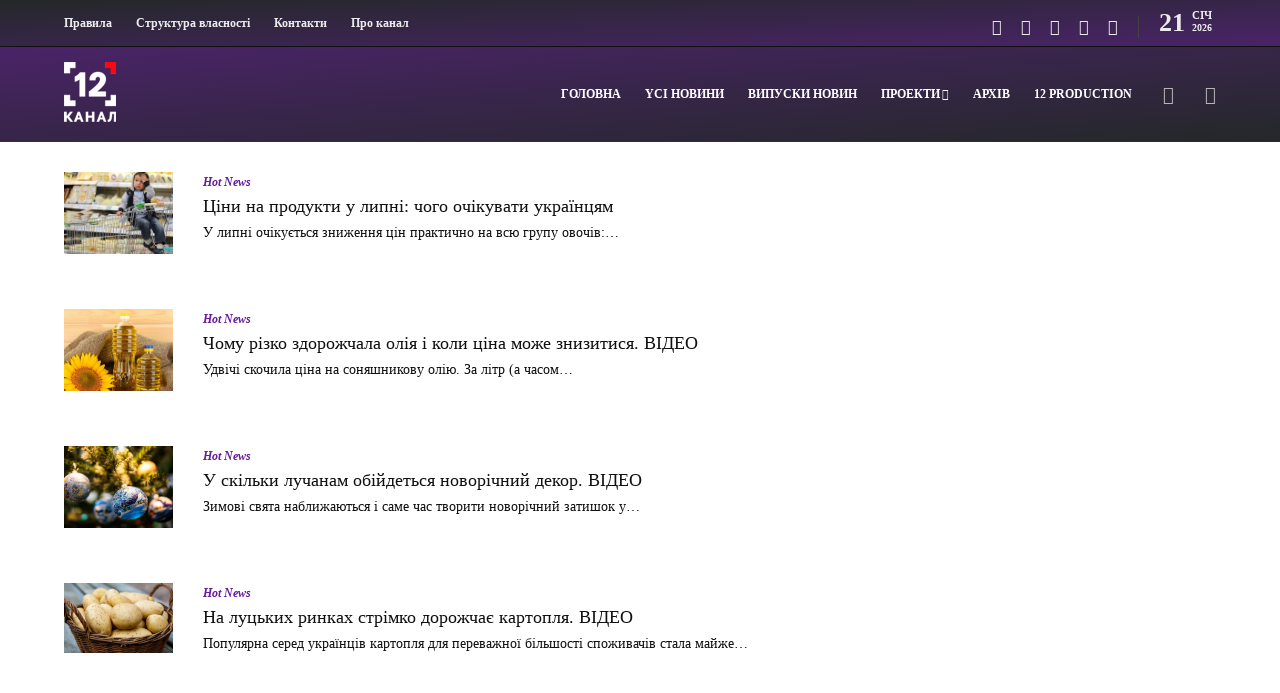

--- FILE ---
content_type: text/html; charset=UTF-8
request_url: https://12kanal.com/tag/tsiny/
body_size: 16332
content:
<!DOCTYPE html>
<html dir="ltr" lang="uk" prefix="og: https://ogp.me/ns#">
<head>
    <link rel="apple-touch-icon" sizes="180x180" href="/apple-touch-icon.png">
    <link rel="icon" type="image/png" sizes="32x32" href="/favicon-32x32.png">
    <link rel="icon" type="image/png" sizes="16x16" href="/favicon-16x16.png">
    <link rel="manifest" href="/site.webmanifest">
    <link rel="mask-icon" href="/safari-pinned-tab.svg" color="#5bbad5">
    <meta name="msapplication-TileColor" content="#da532c">
    <meta name="theme-color" content="#ffffff">
    <!-- Global site tag (gtag.js) - Google Analytics -->
    <script async src="https://www.googletagmanager.com/gtag/js?id=UA-105726589-1" type="885139774b9027a441d25962-text/javascript"></script>
    <script type="885139774b9027a441d25962-text/javascript">
      window.dataLayer = window.dataLayer || [];
      function gtag(){dataLayer.push(arguments);}
      gtag('js', new Date());
    
      gtag('config', 'UA-105726589-1');
    </script>
    
	<meta charset="UTF-8">
			<meta name="viewport" content="width=device-width, initial-scale=1">
		<title>ціни - 12 канал</title>
	<style>img:is([sizes="auto" i], [sizes^="auto," i]) { contain-intrinsic-size: 3000px 1500px }</style>
	
		<!-- All in One SEO 4.8.4.1 - aioseo.com -->
	<meta name="robots" content="max-image-preview:large" />
	<link rel="canonical" href="https://12kanal.com/tag/tsiny/" />
	<link rel="next" href="https://12kanal.com/tag/tsiny/page/2/" />
	<meta name="generator" content="All in One SEO (AIOSEO) 4.8.4.1" />
		<script type="application/ld+json" class="aioseo-schema">
			{"@context":"https:\/\/schema.org","@graph":[{"@type":"BreadcrumbList","@id":"https:\/\/12kanal.com\/tag\/tsiny\/#breadcrumblist","itemListElement":[{"@type":"ListItem","@id":"https:\/\/12kanal.com#listItem","position":1,"name":"Home","item":"https:\/\/12kanal.com","nextItem":{"@type":"ListItem","@id":"https:\/\/12kanal.com\/tag\/tsiny\/#listItem","name":"\u0446\u0456\u043d\u0438"}},{"@type":"ListItem","@id":"https:\/\/12kanal.com\/tag\/tsiny\/#listItem","position":2,"name":"\u0446\u0456\u043d\u0438","previousItem":{"@type":"ListItem","@id":"https:\/\/12kanal.com#listItem","name":"Home"}}]},{"@type":"CollectionPage","@id":"https:\/\/12kanal.com\/tag\/tsiny\/#collectionpage","url":"https:\/\/12kanal.com\/tag\/tsiny\/","name":"\u0446\u0456\u043d\u0438 - 12 \u043a\u0430\u043d\u0430\u043b","inLanguage":"uk","isPartOf":{"@id":"https:\/\/12kanal.com\/#website"},"breadcrumb":{"@id":"https:\/\/12kanal.com\/tag\/tsiny\/#breadcrumblist"}},{"@type":"Organization","@id":"https:\/\/12kanal.com\/#organization","name":"12 \u043a\u0430\u043d\u0430\u043b","description":"12 \u043a\u0430\u043d\u0430\u043b - \u043d\u0435\u0437\u0430\u043b\u0435\u0436\u043d\u0435 \u0432\u0438\u0434\u0430\u043d\u043d\u044f \u043d\u0435\u0443\u043f\u0435\u0440\u0435\u0434\u0436\u0435\u043d\u0438\u0445 \u043d\u043e\u0432\u0438\u043d. \u0416\u0438\u0432\u0438 \u0432 \u0441\u0442\u0438\u043b\u0456 12!","url":"https:\/\/12kanal.com\/"},{"@type":"WebSite","@id":"https:\/\/12kanal.com\/#website","url":"https:\/\/12kanal.com\/","name":"12 \u043a\u0430\u043d\u0430\u043b","description":"12 \u043a\u0430\u043d\u0430\u043b - \u043d\u0435\u0437\u0430\u043b\u0435\u0436\u043d\u0435 \u0432\u0438\u0434\u0430\u043d\u043d\u044f \u043d\u0435\u0443\u043f\u0435\u0440\u0435\u0434\u0436\u0435\u043d\u0438\u0445 \u043d\u043e\u0432\u0438\u043d. \u0416\u0438\u0432\u0438 \u0432 \u0441\u0442\u0438\u043b\u0456 12!","inLanguage":"uk","publisher":{"@id":"https:\/\/12kanal.com\/#organization"}}]}
		</script>
		<!-- All in One SEO -->

<link rel='dns-prefetch' href='//code.jquery.com' />
<link rel="alternate" type="application/rss+xml" title="12 канал &raquo; стрічка" href="https://12kanal.com/feed/" />
<link rel="alternate" type="application/rss+xml" title="12 канал &raquo; Канал коментарів" href="https://12kanal.com/comments/feed/" />
<link rel="alternate" type="application/rss+xml" title="12 канал &raquo; ціни Канал теґу" href="https://12kanal.com/tag/tsiny/feed/" />
<script type="885139774b9027a441d25962-text/javascript">
/* <![CDATA[ */
window._wpemojiSettings = {"baseUrl":"https:\/\/s.w.org\/images\/core\/emoji\/15.0.3\/72x72\/","ext":".png","svgUrl":"https:\/\/s.w.org\/images\/core\/emoji\/15.0.3\/svg\/","svgExt":".svg","source":{"concatemoji":"https:\/\/12kanal.com\/wp-includes\/js\/wp-emoji-release.min.js?ver=6.7.2"}};
/*! This file is auto-generated */
!function(i,n){var o,s,e;function c(e){try{var t={supportTests:e,timestamp:(new Date).valueOf()};sessionStorage.setItem(o,JSON.stringify(t))}catch(e){}}function p(e,t,n){e.clearRect(0,0,e.canvas.width,e.canvas.height),e.fillText(t,0,0);var t=new Uint32Array(e.getImageData(0,0,e.canvas.width,e.canvas.height).data),r=(e.clearRect(0,0,e.canvas.width,e.canvas.height),e.fillText(n,0,0),new Uint32Array(e.getImageData(0,0,e.canvas.width,e.canvas.height).data));return t.every(function(e,t){return e===r[t]})}function u(e,t,n){switch(t){case"flag":return n(e,"\ud83c\udff3\ufe0f\u200d\u26a7\ufe0f","\ud83c\udff3\ufe0f\u200b\u26a7\ufe0f")?!1:!n(e,"\ud83c\uddfa\ud83c\uddf3","\ud83c\uddfa\u200b\ud83c\uddf3")&&!n(e,"\ud83c\udff4\udb40\udc67\udb40\udc62\udb40\udc65\udb40\udc6e\udb40\udc67\udb40\udc7f","\ud83c\udff4\u200b\udb40\udc67\u200b\udb40\udc62\u200b\udb40\udc65\u200b\udb40\udc6e\u200b\udb40\udc67\u200b\udb40\udc7f");case"emoji":return!n(e,"\ud83d\udc26\u200d\u2b1b","\ud83d\udc26\u200b\u2b1b")}return!1}function f(e,t,n){var r="undefined"!=typeof WorkerGlobalScope&&self instanceof WorkerGlobalScope?new OffscreenCanvas(300,150):i.createElement("canvas"),a=r.getContext("2d",{willReadFrequently:!0}),o=(a.textBaseline="top",a.font="600 32px Arial",{});return e.forEach(function(e){o[e]=t(a,e,n)}),o}function t(e){var t=i.createElement("script");t.src=e,t.defer=!0,i.head.appendChild(t)}"undefined"!=typeof Promise&&(o="wpEmojiSettingsSupports",s=["flag","emoji"],n.supports={everything:!0,everythingExceptFlag:!0},e=new Promise(function(e){i.addEventListener("DOMContentLoaded",e,{once:!0})}),new Promise(function(t){var n=function(){try{var e=JSON.parse(sessionStorage.getItem(o));if("object"==typeof e&&"number"==typeof e.timestamp&&(new Date).valueOf()<e.timestamp+604800&&"object"==typeof e.supportTests)return e.supportTests}catch(e){}return null}();if(!n){if("undefined"!=typeof Worker&&"undefined"!=typeof OffscreenCanvas&&"undefined"!=typeof URL&&URL.createObjectURL&&"undefined"!=typeof Blob)try{var e="postMessage("+f.toString()+"("+[JSON.stringify(s),u.toString(),p.toString()].join(",")+"));",r=new Blob([e],{type:"text/javascript"}),a=new Worker(URL.createObjectURL(r),{name:"wpTestEmojiSupports"});return void(a.onmessage=function(e){c(n=e.data),a.terminate(),t(n)})}catch(e){}c(n=f(s,u,p))}t(n)}).then(function(e){for(var t in e)n.supports[t]=e[t],n.supports.everything=n.supports.everything&&n.supports[t],"flag"!==t&&(n.supports.everythingExceptFlag=n.supports.everythingExceptFlag&&n.supports[t]);n.supports.everythingExceptFlag=n.supports.everythingExceptFlag&&!n.supports.flag,n.DOMReady=!1,n.readyCallback=function(){n.DOMReady=!0}}).then(function(){return e}).then(function(){var e;n.supports.everything||(n.readyCallback(),(e=n.source||{}).concatemoji?t(e.concatemoji):e.wpemoji&&e.twemoji&&(t(e.twemoji),t(e.wpemoji)))}))}((window,document),window._wpemojiSettings);
/* ]]> */
</script>
<link rel='stylesheet' id='dashicons-css' href='https://12kanal.com/wp-includes/css/dashicons.min.css?ver=6.7.2' type='text/css' media='all' />
<link rel='stylesheet' id='post-views-counter-frontend-css' href='https://12kanal.com/wp-content/plugins/post-views-counter/css/frontend.min.css?ver=1.5.5' type='text/css' media='all' />
<style id='wp-emoji-styles-inline-css' type='text/css'>

	img.wp-smiley, img.emoji {
		display: inline !important;
		border: none !important;
		box-shadow: none !important;
		height: 1em !important;
		width: 1em !important;
		margin: 0 0.07em !important;
		vertical-align: -0.1em !important;
		background: none !important;
		padding: 0 !important;
	}
</style>
<link rel='stylesheet' id='wp-block-library-css' href='https://12kanal.com/wp-includes/css/dist/block-library/style.min.css?ver=6.7.2' type='text/css' media='all' />
<style id='classic-theme-styles-inline-css' type='text/css'>
/*! This file is auto-generated */
.wp-block-button__link{color:#fff;background-color:#32373c;border-radius:9999px;box-shadow:none;text-decoration:none;padding:calc(.667em + 2px) calc(1.333em + 2px);font-size:1.125em}.wp-block-file__button{background:#32373c;color:#fff;text-decoration:none}
</style>
<style id='global-styles-inline-css' type='text/css'>
:root{--wp--preset--aspect-ratio--square: 1;--wp--preset--aspect-ratio--4-3: 4/3;--wp--preset--aspect-ratio--3-4: 3/4;--wp--preset--aspect-ratio--3-2: 3/2;--wp--preset--aspect-ratio--2-3: 2/3;--wp--preset--aspect-ratio--16-9: 16/9;--wp--preset--aspect-ratio--9-16: 9/16;--wp--preset--color--black: #000000;--wp--preset--color--cyan-bluish-gray: #abb8c3;--wp--preset--color--white: #ffffff;--wp--preset--color--pale-pink: #f78da7;--wp--preset--color--vivid-red: #cf2e2e;--wp--preset--color--luminous-vivid-orange: #ff6900;--wp--preset--color--luminous-vivid-amber: #fcb900;--wp--preset--color--light-green-cyan: #7bdcb5;--wp--preset--color--vivid-green-cyan: #00d084;--wp--preset--color--pale-cyan-blue: #8ed1fc;--wp--preset--color--vivid-cyan-blue: #0693e3;--wp--preset--color--vivid-purple: #9b51e0;--wp--preset--gradient--vivid-cyan-blue-to-vivid-purple: linear-gradient(135deg,rgba(6,147,227,1) 0%,rgb(155,81,224) 100%);--wp--preset--gradient--light-green-cyan-to-vivid-green-cyan: linear-gradient(135deg,rgb(122,220,180) 0%,rgb(0,208,130) 100%);--wp--preset--gradient--luminous-vivid-amber-to-luminous-vivid-orange: linear-gradient(135deg,rgba(252,185,0,1) 0%,rgba(255,105,0,1) 100%);--wp--preset--gradient--luminous-vivid-orange-to-vivid-red: linear-gradient(135deg,rgba(255,105,0,1) 0%,rgb(207,46,46) 100%);--wp--preset--gradient--very-light-gray-to-cyan-bluish-gray: linear-gradient(135deg,rgb(238,238,238) 0%,rgb(169,184,195) 100%);--wp--preset--gradient--cool-to-warm-spectrum: linear-gradient(135deg,rgb(74,234,220) 0%,rgb(151,120,209) 20%,rgb(207,42,186) 40%,rgb(238,44,130) 60%,rgb(251,105,98) 80%,rgb(254,248,76) 100%);--wp--preset--gradient--blush-light-purple: linear-gradient(135deg,rgb(255,206,236) 0%,rgb(152,150,240) 100%);--wp--preset--gradient--blush-bordeaux: linear-gradient(135deg,rgb(254,205,165) 0%,rgb(254,45,45) 50%,rgb(107,0,62) 100%);--wp--preset--gradient--luminous-dusk: linear-gradient(135deg,rgb(255,203,112) 0%,rgb(199,81,192) 50%,rgb(65,88,208) 100%);--wp--preset--gradient--pale-ocean: linear-gradient(135deg,rgb(255,245,203) 0%,rgb(182,227,212) 50%,rgb(51,167,181) 100%);--wp--preset--gradient--electric-grass: linear-gradient(135deg,rgb(202,248,128) 0%,rgb(113,206,126) 100%);--wp--preset--gradient--midnight: linear-gradient(135deg,rgb(2,3,129) 0%,rgb(40,116,252) 100%);--wp--preset--font-size--small: 13px;--wp--preset--font-size--medium: 20px;--wp--preset--font-size--large: 36px;--wp--preset--font-size--x-large: 42px;--wp--preset--spacing--20: 0.44rem;--wp--preset--spacing--30: 0.67rem;--wp--preset--spacing--40: 1rem;--wp--preset--spacing--50: 1.5rem;--wp--preset--spacing--60: 2.25rem;--wp--preset--spacing--70: 3.38rem;--wp--preset--spacing--80: 5.06rem;--wp--preset--shadow--natural: 6px 6px 9px rgba(0, 0, 0, 0.2);--wp--preset--shadow--deep: 12px 12px 50px rgba(0, 0, 0, 0.4);--wp--preset--shadow--sharp: 6px 6px 0px rgba(0, 0, 0, 0.2);--wp--preset--shadow--outlined: 6px 6px 0px -3px rgba(255, 255, 255, 1), 6px 6px rgba(0, 0, 0, 1);--wp--preset--shadow--crisp: 6px 6px 0px rgba(0, 0, 0, 1);}:where(.is-layout-flex){gap: 0.5em;}:where(.is-layout-grid){gap: 0.5em;}body .is-layout-flex{display: flex;}.is-layout-flex{flex-wrap: wrap;align-items: center;}.is-layout-flex > :is(*, div){margin: 0;}body .is-layout-grid{display: grid;}.is-layout-grid > :is(*, div){margin: 0;}:where(.wp-block-columns.is-layout-flex){gap: 2em;}:where(.wp-block-columns.is-layout-grid){gap: 2em;}:where(.wp-block-post-template.is-layout-flex){gap: 1.25em;}:where(.wp-block-post-template.is-layout-grid){gap: 1.25em;}.has-black-color{color: var(--wp--preset--color--black) !important;}.has-cyan-bluish-gray-color{color: var(--wp--preset--color--cyan-bluish-gray) !important;}.has-white-color{color: var(--wp--preset--color--white) !important;}.has-pale-pink-color{color: var(--wp--preset--color--pale-pink) !important;}.has-vivid-red-color{color: var(--wp--preset--color--vivid-red) !important;}.has-luminous-vivid-orange-color{color: var(--wp--preset--color--luminous-vivid-orange) !important;}.has-luminous-vivid-amber-color{color: var(--wp--preset--color--luminous-vivid-amber) !important;}.has-light-green-cyan-color{color: var(--wp--preset--color--light-green-cyan) !important;}.has-vivid-green-cyan-color{color: var(--wp--preset--color--vivid-green-cyan) !important;}.has-pale-cyan-blue-color{color: var(--wp--preset--color--pale-cyan-blue) !important;}.has-vivid-cyan-blue-color{color: var(--wp--preset--color--vivid-cyan-blue) !important;}.has-vivid-purple-color{color: var(--wp--preset--color--vivid-purple) !important;}.has-black-background-color{background-color: var(--wp--preset--color--black) !important;}.has-cyan-bluish-gray-background-color{background-color: var(--wp--preset--color--cyan-bluish-gray) !important;}.has-white-background-color{background-color: var(--wp--preset--color--white) !important;}.has-pale-pink-background-color{background-color: var(--wp--preset--color--pale-pink) !important;}.has-vivid-red-background-color{background-color: var(--wp--preset--color--vivid-red) !important;}.has-luminous-vivid-orange-background-color{background-color: var(--wp--preset--color--luminous-vivid-orange) !important;}.has-luminous-vivid-amber-background-color{background-color: var(--wp--preset--color--luminous-vivid-amber) !important;}.has-light-green-cyan-background-color{background-color: var(--wp--preset--color--light-green-cyan) !important;}.has-vivid-green-cyan-background-color{background-color: var(--wp--preset--color--vivid-green-cyan) !important;}.has-pale-cyan-blue-background-color{background-color: var(--wp--preset--color--pale-cyan-blue) !important;}.has-vivid-cyan-blue-background-color{background-color: var(--wp--preset--color--vivid-cyan-blue) !important;}.has-vivid-purple-background-color{background-color: var(--wp--preset--color--vivid-purple) !important;}.has-black-border-color{border-color: var(--wp--preset--color--black) !important;}.has-cyan-bluish-gray-border-color{border-color: var(--wp--preset--color--cyan-bluish-gray) !important;}.has-white-border-color{border-color: var(--wp--preset--color--white) !important;}.has-pale-pink-border-color{border-color: var(--wp--preset--color--pale-pink) !important;}.has-vivid-red-border-color{border-color: var(--wp--preset--color--vivid-red) !important;}.has-luminous-vivid-orange-border-color{border-color: var(--wp--preset--color--luminous-vivid-orange) !important;}.has-luminous-vivid-amber-border-color{border-color: var(--wp--preset--color--luminous-vivid-amber) !important;}.has-light-green-cyan-border-color{border-color: var(--wp--preset--color--light-green-cyan) !important;}.has-vivid-green-cyan-border-color{border-color: var(--wp--preset--color--vivid-green-cyan) !important;}.has-pale-cyan-blue-border-color{border-color: var(--wp--preset--color--pale-cyan-blue) !important;}.has-vivid-cyan-blue-border-color{border-color: var(--wp--preset--color--vivid-cyan-blue) !important;}.has-vivid-purple-border-color{border-color: var(--wp--preset--color--vivid-purple) !important;}.has-vivid-cyan-blue-to-vivid-purple-gradient-background{background: var(--wp--preset--gradient--vivid-cyan-blue-to-vivid-purple) !important;}.has-light-green-cyan-to-vivid-green-cyan-gradient-background{background: var(--wp--preset--gradient--light-green-cyan-to-vivid-green-cyan) !important;}.has-luminous-vivid-amber-to-luminous-vivid-orange-gradient-background{background: var(--wp--preset--gradient--luminous-vivid-amber-to-luminous-vivid-orange) !important;}.has-luminous-vivid-orange-to-vivid-red-gradient-background{background: var(--wp--preset--gradient--luminous-vivid-orange-to-vivid-red) !important;}.has-very-light-gray-to-cyan-bluish-gray-gradient-background{background: var(--wp--preset--gradient--very-light-gray-to-cyan-bluish-gray) !important;}.has-cool-to-warm-spectrum-gradient-background{background: var(--wp--preset--gradient--cool-to-warm-spectrum) !important;}.has-blush-light-purple-gradient-background{background: var(--wp--preset--gradient--blush-light-purple) !important;}.has-blush-bordeaux-gradient-background{background: var(--wp--preset--gradient--blush-bordeaux) !important;}.has-luminous-dusk-gradient-background{background: var(--wp--preset--gradient--luminous-dusk) !important;}.has-pale-ocean-gradient-background{background: var(--wp--preset--gradient--pale-ocean) !important;}.has-electric-grass-gradient-background{background: var(--wp--preset--gradient--electric-grass) !important;}.has-midnight-gradient-background{background: var(--wp--preset--gradient--midnight) !important;}.has-small-font-size{font-size: var(--wp--preset--font-size--small) !important;}.has-medium-font-size{font-size: var(--wp--preset--font-size--medium) !important;}.has-large-font-size{font-size: var(--wp--preset--font-size--large) !important;}.has-x-large-font-size{font-size: var(--wp--preset--font-size--x-large) !important;}
:where(.wp-block-post-template.is-layout-flex){gap: 1.25em;}:where(.wp-block-post-template.is-layout-grid){gap: 1.25em;}
:where(.wp-block-columns.is-layout-flex){gap: 2em;}:where(.wp-block-columns.is-layout-grid){gap: 2em;}
:root :where(.wp-block-pullquote){font-size: 1.5em;line-height: 1.6;}
</style>
<link rel='stylesheet' id='contact-form-7-css' href='https://12kanal.com/wp-content/plugins/contact-form-7/includes/css/styles.css?ver=6.1' type='text/css' media='all' />
<link rel='stylesheet' id='wp-show-posts-css' href='https://12kanal.com/wp-content/plugins/wp-show-posts/css/wp-show-posts-min.css?ver=1.1.6' type='text/css' media='all' />
<link rel='stylesheet' id='font-awesome-css' href='https://12kanal.com/wp-content/plugins/unyson/framework/static/libs/font-awesome/css/font-awesome.min.css?ver=2.7.31' type='text/css' media='all' />
<link rel='stylesheet' id='bootstrap-css' href='https://12kanal.com/wp-content/themes/gillion/css/plugins/bootstrap.min.css?ver=3.3.4' type='text/css' media='all' />
<link rel='stylesheet' id='gillion-plugins-css' href='https://12kanal.com/wp-content/themes/gillion/css/plugins.css?ver=6.7.2' type='text/css' media='all' />
<link rel='stylesheet' id='gillion-styles-css' href='https://12kanal.com/wp-content/themes/gillion/style.css?ver=6.7.2' type='text/css' media='all' />
<link rel='stylesheet' id='gillion-responsive-css' href='https://12kanal.com/wp-content/themes/gillion/css/responsive.css?ver=6.7.2' type='text/css' media='all' />
<style id='gillion-responsive-inline-css' type='text/css'>
 



.container.entry-content { width: 90% !important; max-width: 1480px !important;}.container { width: 90% !important; max-width: 1480px !important;}.sh-header-top { border-bottom: 1px solid;}div#text-4 { text-align: center; padding-bottom: 25px;}.sh-widget-socialv2-list { text-align: center;}#wrapper > .sh-page-layout-default { padding: 45px 0px !important;}p.home-news-feed { font-size: 12px;}.blog-textslider { position: relative; background: #e7e7e7; padding: 0px 10px; border-radius: 8px; box-shadow: 0px 10px 10px #f5f5f5;}.vc_tta-panel-body { max-width: 1024px !important; margin: 0 auto;}.blog-single .post-content { padding-bottom: 0; margin-bottom: 0; font-size: 15px; width: 85%; margin: 0 auto; text-align: justify; color: #000000;}.mistape_caption { background: #f5f5f5; padding: 1px 0px 12px 10px; text-align: center;}span.post-readtime { display: none;}.tftable {color:#333333;width:100%;border-width: 1px;border-color: #a9a9a9;border-collapse: collapse;}.tftable th {background-color:#b8b8b8;border-width: 1px;padding: 8px;border-style: solid;border-color: #a9a9a9;text-align:left;}.tftable tr {background-color:#ffffff;}.tftable td {border-width: 1px;padding: 8px;border-style: solid;border-color: #a9a9a9;}.tftable tr:hover {background-color:#6a1e9c;color:#ffffff;}@media (max-width: 1366px) {.news-feed-custom {max-height: 1120px; overflow: hidden;}}.sh-titlebar { display: none;}
</style>
<link rel='stylesheet' id='gillion-theme-settings-css' href='https://12kanal.com/wp-content/uploads/gillion-dynamic-styles.css?ver=806445428' type='text/css' media='all' />
<link rel='stylesheet' id='gillion-child-style-css' href='https://12kanal.com/wp-content/themes/gillion-child/style.css?ver=6.7.2' type='text/css' media='all' />
<script type="885139774b9027a441d25962-text/javascript" id="image-watermark-no-right-click-js-before">
/* <![CDATA[ */
var iwArgsNoRightClick = {"rightclick":"Y","draganddrop":"Y"};
/* ]]> */
</script>
<script type="885139774b9027a441d25962-text/javascript" src="https://12kanal.com/wp-content/plugins/image-watermark/js/no-right-click.js?ver=1.8.0" id="image-watermark-no-right-click-js"></script>
<script type="885139774b9027a441d25962-text/javascript" src="//code.jquery.com/jquery-1.9.1.min.js" id="jquery-js"></script>
<script type="885139774b9027a441d25962-text/javascript" src="https://12kanal.com/wp-content/themes/gillion/js/plugins.js?ver=6.7.2" id="gillion-plugins-js"></script>
<script type="885139774b9027a441d25962-text/javascript" id="gillion-scripts-js-extra">
/* <![CDATA[ */
var gillion_loadmore_posts = {"ajax_url":"https:\/\/12kanal.com\/wp-admin\/admin-ajax.php"};
var gillion = {"siteurl":"https:\/\/12kanal.com\/","loggedin":"","page_loader":"0","notice":"","header_animation_dropdown_delay":"1000","header_animation_dropdown":"easeOutQuint","header_animation_dropdown_speed":"300","lightbox_opacity":"0.88","lightbox_transition":"elastic","page_numbers_prev":"\u041f\u043e\u043f\u0435\u0440\u0435\u0434\u043d\u044f \u0441\u0442\u043e\u0440\u0456\u043d\u043a\u0430","page_numbers_next":"\u041d\u0430\u0441\u0442\u0443\u043f\u043d\u0430 \u0441\u0442\u043e\u0440\u0456\u043d\u043a\u0430","rtl_support":"","footer_parallax":"","social_share":"{\"facebook\":true,\"viber\":true,\"messenger\":true,\"telegram\":true}","text_show_all":"Show All"};
/* ]]> */
</script>
<script type="885139774b9027a441d25962-text/javascript" src="https://12kanal.com/wp-content/themes/gillion/js/scripts.js?ver=6.7.2" id="gillion-scripts-js"></script>
<script type="885139774b9027a441d25962-text/javascript" src="https://12kanal.com/wp-content/themes/gillion-child/js/scripts.js?ver=6.7.2" id="gillion-child-scripts-js"></script>
<script type="885139774b9027a441d25962-text/javascript"></script><link rel="https://api.w.org/" href="https://12kanal.com/wp-json/" /><link rel="alternate" title="JSON" type="application/json" href="https://12kanal.com/wp-json/wp/v2/tags/16666" /><link rel="EditURI" type="application/rsd+xml" title="RSD" href="https://12kanal.com/xmlrpc.php?rsd" />
<meta name="generator" content="WordPress 6.7.2" />

<!-- This site is using AdRotate v5.14 to display their advertisements - https://ajdg.solutions/ -->
<!-- AdRotate CSS -->
<style type="text/css" media="screen">
	.g { margin:0px; padding:0px; overflow:hidden; line-height:1; zoom:1; }
	.g img { height:auto; }
	.g-col { position:relative; float:left; }
	.g-col:first-child { margin-left: 0; }
	.g-col:last-child { margin-right: 0; }
	.g-2 {  margin: 0 auto; }
	.g-5 { min-width:0px; max-width:460px; }
	.b-5 { margin:0px; }
	@media only screen and (max-width: 480px) {
		.g-col, .g-dyn, .g-single { width:100%; margin-left:0; margin-right:0; }
	}
</style>
<!-- /AdRotate CSS -->

<meta name="generator" content="Powered by WPBakery Page Builder - drag and drop page builder for WordPress."/>
<link rel="icon" href="https://12kanal.com/wp-content/uploads/2019/04/cropped-22656267_1472543712821976_1478526737_n-e1555080815695-1-32x32.jpg" sizes="32x32" />
<link rel="icon" href="https://12kanal.com/wp-content/uploads/2019/04/cropped-22656267_1472543712821976_1478526737_n-e1555080815695-1-192x192.jpg" sizes="192x192" />
<link rel="apple-touch-icon" href="https://12kanal.com/wp-content/uploads/2019/04/cropped-22656267_1472543712821976_1478526737_n-e1555080815695-1-180x180.jpg" />
<meta name="msapplication-TileImage" content="https://12kanal.com/wp-content/uploads/2019/04/cropped-22656267_1472543712821976_1478526737_n-e1555080815695-1-270x270.jpg" />
		<style type="text/css" id="wp-custom-css">
			
/*a.post-overlay {
    max-width: 360px !important;
    max-height: 204px !important;
}
.post-content-container {
    max-width: 360px !important;
}
.sh-ratio {
    max-width: 360px !important;
    max-height: 204px !important;
}
.blog-style-grid .sh-ratio-container:not(.sh-ratio-container-130) {
    padding-bottom: 56%!important;
}*/
.vc_row-has-fill>.vc_column_container>.vc_column-inner {
     padding-top: 0px; 
}

.wpb_button, .wpb_content_element, ul.wpb_thumbnails-fluid>li {
     margin-bottom: 10px; 
}
.post-block-info
{
/* 	display:none; */
}

.blog-style-grid .post-content-container
{
	margin-top: 10px !important;
}
.vc_row.wpb_row.vc_row-fluid.vc_custom_1639146916488.vc_row-has-fill {
    left: 0 !important;
    width: auto !important;
}

.blog-single .post-content
{
	width: 100% !important;
}


.post-content-share-mobile-contaner 
{

    display: none;
}		</style>
		<noscript><style> .wpb_animate_when_almost_visible { opacity: 1; }</style></noscript>	
	<link rel="stylesheet" type="text/css" href="/wp-content/themes/gillion-child/assets/css/slick.css"/>
    <script type="885139774b9027a441d25962-text/javascript" src="/wp-content/themes/gillion-child/assets/js/slick.min.js"></script>

    <link rel="stylesheet" type="text/css" href="//cdnjs.cloudflare.com/ajax/libs/lightgallery/1.6.0/css/lightgallery.min.css"/>
    <script type="885139774b9027a441d25962-text/javascript" src="/wp-content/themes/gillion-child/assets/js/lightgallery.min.js"></script>
    <script type="885139774b9027a441d25962-text/javascript" src="/wp-content/themes/gillion-child/assets/js/lg-thumbnail.min.js"></script>
    <script type="885139774b9027a441d25962-text/javascript" src="/wp-content/themes/gillion-child/assets/js/lg-fullscreen.min.js"></script>
	<script data-ad-client="ca-pub-3411285066746388" async src="https://pagead2.googlesyndication.com/pagead/js/adsbygoogle.js" type="885139774b9027a441d25962-text/javascript"></script>
</head>
<body class="archive tag tag-tsiny tag-16666 sh-body-header-sticky sh-title-style2 sh-section-tabs-style2 sh-carousel-style2 sh-carousel-position-bottom sh-post-categories-style2 sh-review-style2 sh-meta-order-bottom sh-instagram-widget-columns3 sh-categories-position-title sh-media-icon-style2 sh-wc-labels-off wpb-js-composer js-comp-ver-8.5 vc_responsive">


<div class="sh-header-side">
	</div>
<div class="sh-header-side-overlay"></div>

	<div id="page-container" class="">
		
									<header class="primary-mobile">
					<div id="header-mobile" class="sh-header-mobile">
	<div class="sh-header-mobile-navigation">
		<div class="container">
			<div class="sh-table">
				<div class="sh-table-cell">

										<nav id="header-navigation-mobile" class="header-standard-position">
						<div class="sh-nav-container">
							<ul class="sh-nav">
								<li>
									<div class="sh-hamburger-menu sh-nav-dropdown">
					                	<span></span>
					                	<span></span>
					                	<span></span>
					                	<span></span>
					                </div>
								</li>
							</ul>
						</div>
					</nav>

				</div>
				<div class="sh-table-cell sh-header-logo-container">

										        <div class="header-logo">
            <a href="https://12kanal.com/" class="header-logo-container sh-table-small">
                <div class="sh-table-cell">

                    <img class="sh-standard-logo" src="//12kanal.com/wp-content/uploads/2019/03/12-1.png" alt="12 канал" />
                    <img class="sh-sticky-logo" src="//12kanal.com/wp-content/uploads/2019/03/12-1.png" alt="12 канал" />
                    <img class="sh-light-logo" src="//12kanal.com/wp-content/uploads/2019/03/12-1.png" alt="12 канал" />

                </div>
            </a>
        </div>

    
				</div>
				<div class="sh-table-cell">

										<nav class="header-standard-position">
						<div class="sh-nav-container">
							<ul class="sh-nav">

								
							</ul>
						</div>
					</nav>

				</div>
			</div>
		</div>
	</div>
	<nav class="sh-header-mobile-dropdown">
		<div class="container sh-nav-container">
			<ul class="sh-nav-mobile"></ul>
		</div>

		<div class="container sh-nav-container">
							<div class="header-mobile-social-media">
					<a href="https://www.facebook.com/vol12channel"  target = "_blank"  class="social-media-facebook">
                    <i class="fa fa-facebook"></i>
                </a><a href="https://instagram.com/vol12channel?utm_source=ig_profile_share&#038;igshid=8uuthaib9ucg"  target = "_blank"  class="social-media-instagram">
                    <i class="fa fa-instagram"></i>
                </a><a href="https://www.youtube.com/channel/UCxo-t1ro8LdoGzE-r-oeOMw"  target = "_blank"  class="social-media-youtube">
                    <i class="fa fa-youtube"></i>
                </a><a href="https://www.youtube.com/@12channelnews"  target = "_blank"  class="social-media-wordpress">
                        <i class="fa fa-youtube"></i>
                    </a><a href="https://t.me/lutsk12channel"  target = "_blank"  class="social-media-wordpress">
                        <i class="fa fa-send-o"></i>
                    </a><div class="sh-clear"></div>				</div>
					</div>

					<div class="header-mobile-search">
				<div class="container sh-nav-container">
					<form role="search" method="get" class="header-mobile-form" action="https://12kanal.com/">
						<input class="header-mobile-form-input" type="text" placeholder="Пошук..." value="" name="s" required />
						<button type="submit" class="header-mobile-form-submit">
							<i class="icon-magnifier"></i>
						</button>
					</form>
				</div>
			</div>
			</nav>
</div>
				</header>
				<header class="primary-desktop">
						<div class="sh-header-top">
		<div class="container">
			<div class="sh-table">

								<div class="sh-table-cell">
											<div class="sh-nav-container"><ul id="menu-footer" class="sh-nav"><li id="menu-item-28475" class="menu-item menu-item-type-post_type menu-item-object-page menu-item-28475"><a href="https://12kanal.com/rules-2/" >Правила</a></li>
<li id="menu-item-28474" class="menu-item menu-item-type-post_type menu-item-object-page menu-item-28474"><a href="https://12kanal.com/struktura-vlastnosti-2/" >Структура власності</a></li>
<li id="menu-item-28476" class="menu-item menu-item-type-post_type menu-item-object-page menu-item-28476"><a href="https://12kanal.com/contact-page/" >Контакти</a></li>
<li id="menu-item-28657" class="menu-item menu-item-type-post_type menu-item-object-page menu-item-28657"><a href="https://12kanal.com/pro-nas/" >Про канал</a></li>
</ul></div>									</div>

								<div class="sh-table-cell">
					<div class="sh-header-top-meta">
						<div class="header-social-media">
							<a href="https://www.facebook.com/vol12channel"  target = "_blank"  class="social-media-facebook">
                    <i class="fa fa-facebook"></i>
                </a><a href="https://instagram.com/vol12channel?utm_source=ig_profile_share&#038;igshid=8uuthaib9ucg"  target = "_blank"  class="social-media-instagram">
                    <i class="fa fa-instagram"></i>
                </a><a href="https://www.youtube.com/channel/UCxo-t1ro8LdoGzE-r-oeOMw"  target = "_blank"  class="social-media-youtube">
                    <i class="fa fa-youtube"></i>
                </a><a href="https://www.youtube.com/@12channelnews"  target = "_blank"  class="social-media-wordpress">
                        <i class="fa fa-youtube"></i>
                    </a><a href="https://t.me/lutsk12channel"  target = "_blank"  class="social-media-wordpress">
                        <i class="fa fa-send-o"></i>
                    </a><div class="sh-clear"></div>						</div>
						<div class="sh-header-top-date">
							<span class="sh-header-top-date-day">21</span>
							<span class="sh-header-top-date-meta">
								<span class="sh-header-top-date-month">Січ</span>
								<span class="sh-header-top-date-year">2026</span>
							</span>
						</div>
					</div>
				</div>
			</div>
		</div>
	</div>

<div class="sh-header-height">
	<div class="sh-header sh-header-2 sh-sticky-header">
		<div class="container">
			<div class="sh-table">
				<div class="sh-table-cell sh-header-logo-container">

										<nav class="header-standard-position">
						<div class="sh-nav-container">
							<ul class="sh-nav sh-nav-left">
								<li>
																		        <div class="header-logo">
            <a href="https://12kanal.com/" class="header-logo-container sh-table-small">
                <div class="sh-table-cell">

                    <img class="sh-standard-logo" src="//12kanal.com/wp-content/uploads/2019/03/12-1.png" alt="12 канал" />
                    <img class="sh-sticky-logo" src="//12kanal.com/wp-content/uploads/2019/03/12-1.png" alt="12 канал" />
                    <img class="sh-light-logo" src="//12kanal.com/wp-content/uploads/2019/03/12-1.png" alt="12 канал" />

                </div>
            </a>
        </div>

    								</li>
							</ul>
						</div>
					</nav>

				</div>
				<div class="sh-table-cell sh-header-nav-container">

										<nav id="header-navigation" class="header-standard-position">
													<div class="sh-nav-container"><ul id="menu-nove-menyu-golovna" class="sh-nav"><li id="menu-item-28612" class="menu-item menu-item-type-post_type menu-item-object-page menu-item-home menu-item-28612"><a href="https://12kanal.com/" >Головна</a></li><li id="menu-item-28614" class="menu-item menu-item-type-taxonomy menu-item-object-category menu-item-28614"><a href="https://12kanal.com/category/volyn/" >Yсі новини</a></li><li id="menu-item-28615" class="menu-item menu-item-type-taxonomy menu-item-object-category menu-item-28615"><a href="https://12kanal.com/category/inshe/vypusk-novyn/" >Випуски новин</a></li><li id="menu-item-28618" class="menu-item menu-item-type-taxonomy menu-item-object-category menu-item-has-children menu-item-28618"><a href="https://12kanal.com/category/proekty/" >Проекти</a><ul class="sub-menu"><li id="menu-item-138414" class="menu-item menu-item-type-taxonomy menu-item-object-category menu-item-138414"><a href="https://12kanal.com/category/proekty/rozumna-krasa/" >Розумна краса</a></li><li id="menu-item-30417" class="menu-item menu-item-type-taxonomy menu-item-object-category menu-item-30417"><a href="https://12kanal.com/category/proekty/ranok-vikendu/" >Ранок LIVE</a></li><li id="menu-item-28620" class="menu-item menu-item-type-taxonomy menu-item-object-category menu-item-28620"><a href="https://12kanal.com/category/proekty/actually-uk/" >Актуально</a></li><li id="menu-item-54400" class="menu-item menu-item-type-taxonomy menu-item-object-category menu-item-54400"><a href="https://12kanal.com/category/proekty/biznes-branch/" >Бізнес-бранч</a></li><li id="menu-item-99954" class="menu-item menu-item-type-taxonomy menu-item-object-category menu-item-99954"><a href="https://12kanal.com/category/proekty/vechir-na-12-mu/" >Вечір на 12-му</a></li><li id="menu-item-28619" class="menu-item menu-item-type-taxonomy menu-item-object-category menu-item-28619"><a href="https://12kanal.com/category/proekty/artvitalnya/" >ART вітальня</a></li><li id="menu-item-81021" class="menu-item menu-item-type-taxonomy menu-item-object-category menu-item-81021"><a href="https://12kanal.com/category/proekty/pozytsiya/" >Позиція</a></li><li id="menu-item-54403" class="menu-item menu-item-type-taxonomy menu-item-object-category menu-item-54403"><a href="https://12kanal.com/category/proekty/spetstema/" >Спецтема</a></li><li id="menu-item-81022" class="menu-item menu-item-type-taxonomy menu-item-object-category menu-item-81022"><a href="https://12kanal.com/category/proekty/yak-tse-pratsyuye/" >Як це працює</a></li><li id="menu-item-46050" class="menu-item menu-item-type-taxonomy menu-item-object-category menu-item-46050"><a href="https://12kanal.com/category/proekty/zahodenky/" >Заходеньки</a></li><li id="menu-item-99956" class="menu-item menu-item-type-taxonomy menu-item-object-category menu-item-99956"><a href="https://12kanal.com/category/proekty/poyihaly/" >Поїхали!</a></li><li id="menu-item-99959" class="menu-item menu-item-type-taxonomy menu-item-object-category menu-item-99959"><a href="https://12kanal.com/category/proekty/mashow/" >MaShow</a></li><li id="menu-item-99953" class="menu-item menu-item-type-taxonomy menu-item-object-category menu-item-99953"><a href="https://12kanal.com/category/proekty/anglijska-legko/" >English &#8211; Легко</a></li><li id="menu-item-99958" class="menu-item menu-item-type-taxonomy menu-item-object-category menu-item-99958"><a href="https://12kanal.com/category/proekty/retro-volyn/" >Retro-Волинь</a></li><li id="menu-item-107407" class="menu-item menu-item-type-taxonomy menu-item-object-category menu-item-107407"><a href="https://12kanal.com/category/proekty/telemedytsyna/" >Телемедицина</a></li><li id="menu-item-107408" class="menu-item menu-item-type-taxonomy menu-item-object-category menu-item-107408"><a href="https://12kanal.com/category/proekty/zhinochyj-klub/" >Жіночий клуб</a></li><li id="menu-item-107409" class="menu-item menu-item-type-taxonomy menu-item-object-category menu-item-107409"><a href="https://12kanal.com/category/proekty/po-dorozi/" >По дорозі</a></li><li id="menu-item-107410" class="menu-item menu-item-type-taxonomy menu-item-object-category menu-item-107410"><a href="https://12kanal.com/category/proekty/duhovna-abetka/" >Духовна абетка</a></li><li id="menu-item-81019" class="menu-item menu-item-type-taxonomy menu-item-object-category menu-item-81019"><a href="https://12kanal.com/category/proekty/volyn-unikalna/" >Волинь унікальна</a></li><li id="menu-item-81020" class="menu-item menu-item-type-taxonomy menu-item-object-category menu-item-81020"><a href="https://12kanal.com/category/proekty/lutsk-yevropejskyj/" >Луцьк Європейський</a></li><li id="menu-item-32974" class="menu-item menu-item-type-taxonomy menu-item-object-category menu-item-32974"><a href="https://12kanal.com/category/inshe/blablatime/" >БлаБлаTIME</a></li><li id="menu-item-54402" class="menu-item menu-item-type-taxonomy menu-item-object-category menu-item-54402"><a href="https://12kanal.com/category/proekty/rozmova-pro-movu/" >Розмова про мову</a></li><li id="menu-item-54401" class="menu-item menu-item-type-taxonomy menu-item-object-category menu-item-54401"><a href="https://12kanal.com/category/inshe/politsejskyj-vlog/" >Поліцейський влог</a></li><li id="menu-item-81018" class="menu-item menu-item-type-taxonomy menu-item-object-category menu-item-81018"><a href="https://12kanal.com/category/inshe/zhinochi-istyny/" >Жіночі істини</a></li></ul></li><li id="menu-item-49579" class="menu-item menu-item-type-post_type menu-item-object-page menu-item-49579"><a href="https://12kanal.com/archive/" >Архів</a></li><li id="menu-item-83532" class="menu-item menu-item-type-post_type menu-item-object-page menu-item-83532"><a href="https://12kanal.com/nashi-poslugy/" >12 Production</a></li> <li class="menu-item sh-nav-search sh-nav-special"> <a href="#"><i class="icon icon-magnifier"></i></a> </li> <li class="menu-item menu-item-has-children sh-nav-share sh-nav-special"> <a href="#"> <div> <i class="icon icon-share"></i> </div> </a> <ul class="sub-menu sh-nav-share-ul"> <li class="sh-share-item sh-share-item-facebook menu-item"> <a href="https://www.facebook.com/vol12channel" target = "_blank" > <i class="fa fa-facebook"></i> </a> </li><li class="sh-share-item sh-share-item-instagram menu-item"> <a href="https://instagram.com/vol12channel?utm_source=ig_profile_share&#038;igshid=8uuthaib9ucg" target = "_blank" > <i class="fa fa-instagram"></i> </a> </li><li class="sh-share-item sh-share-item-youtube menu-item"> <a href="https://www.youtube.com/channel/UCxo-t1ro8LdoGzE-r-oeOMw" target = "_blank" > <i class="fa fa-youtube"></i> </a> </li><li class="sh-share-item sh-share-item-wordpress menu-item"> <a href="https://www.youtube.com/@12channelnews" target = "_blank" class="social-media-wordpress"> <i class="fa fa-youtube"></i> </a> </li><li class="sh-share-item sh-share-item-wordpress menu-item"> <a href="https://t.me/lutsk12channel" target = "_blank" class="social-media-wordpress"> <i class="fa fa-send-o"></i> </a> </li> </ul> </li></ul></div>											</nav>

				</div>
			</div>
		</div>

		<div class="sh-header-search-side">
	<div class="sh-header-search-side-container">

		<form method="get" class="sh-header-search-form" action="https://12kanal.com/">
			<input type="text" value="" name="s" class="sh-header-search-side-input" placeholder="Введіть, що Ви хочете знайти..." />
			<div class="sh-header-search-side-close">
				<i class="ti-close"></i>
			</div>
			<div class="sh-header-search-side-icon">
				<i class="ti-search"></i>
			</div>
		</form>

	</div>
</div>
	</div>
</div>
				</header>
			
			

			
		
			<div id="wrapper" class="layout-default">
				
				<div class="content-container sh-page-layout-default">
									<div class="container entry-content">
				
				

<div class="custom-ads">
    <a href="">
            </a>
</div>

	<div id="content-wrapper" class="content-wrapper-with-sidebar">
		<div id="content" class="content-with-sidebar-right">
		    
		    		    
			<div class="sh-group blog-list blog-style-left">

				
	<article id="post-110532" class="post-item post-110532 post type-post status-publish format-standard has-post-thumbnail hentry category-garyachi-novyny category-top category-volyn tag-ekonomika tag-ovochi tag-produkty tag-ptytsya tag-rynok tag-frukty tag-tsiny">
		<div class="post-container">
			<div class="row">
				<div class="col-md-2 col-sm-2 post-container-left">

					<div class="post-thumbnail">
						<div class="sh-ratio">
							<div class="sh-ratio-container">
								<div class="sh-ratio-content" style="background-image: url( https://12kanal.com/wp-content/uploads/2021/07/630_360_1521727678-8460.jpg);"></div>
							</div>
						</div>

						            <a href="https://12kanal.com/tsiny-na-produkty-u-lypni-chogo-ochikuvaty-ukrayintsyam/" class="post-overlay"></a>
        																	</div>

				</div>
				<div class="col-md-10 col-sm-10 post-container-right">

					<div class="post-content-container">
						<div class="post-categories-container">
                <div class="post-categories"><a href="https://12kanal.com/category/garyachi-novyny/">Hot News</a></div>
            </div>
						<a href="https://12kanal.com/tsiny-na-produkty-u-lypni-chogo-ochikuvaty-ukrayintsyam/" class="post-title">
							<h2>
																Ціни на продукти у липні: чого очікувати українцям							</h2>
						</a>

						
    
            <div class="post-content">
            <p>У липні очікується зниження цін практично на всю групу овочів:&#8230;</p>
        </div>
    
            <div class="post-meta">
            
    <div class="post-meta-content">
                    <span class="post-auhor-date">
                                <span>
                <a href="https://12kanal.com/author/red1/" class="post-author">Настя</a></span>,
                                    <a href="https://12kanal.com/tsiny-na-produkty-u-lypni-chogo-ochikuvaty-ukrayintsyam/" class="post-date">
                                                                            04.07.2021                                            </a>
                            </span>
        
                
                
                
                            <span class="post-readtime">
                <i class="icon icon-clock"></i>
                1 min <span>прочитати</span>            </span>
        
                
                            <span class="placeholder-post-read-later"></span>
            </div>

        </div>
    
					</div>

				</div>
			</div>
		</div>
	</article>



	<article id="post-103957" class="post-item post-103957 post type-post status-publish format-standard has-post-thumbnail hentry category-garyachi-novyny category-top category-volyn tag-groshi tag-oliya tag-tsiny">
		<div class="post-container">
			<div class="row">
				<div class="col-md-2 col-sm-2 post-container-left">

					<div class="post-thumbnail">
						<div class="sh-ratio">
							<div class="sh-ratio-container">
								<div class="sh-ratio-content" style="background-image: url( https://12kanal.com/wp-content/uploads/2021/04/oliya000.jpeg);"></div>
							</div>
						</div>

						            <a href="https://12kanal.com/chomu-rizko-zdorozhchala-oliya-i-koly-tsina-mozhe-znyzytysya/" class="post-overlay"></a>
        																	</div>

				</div>
				<div class="col-md-10 col-sm-10 post-container-right">

					<div class="post-content-container">
						<div class="post-categories-container">
                <div class="post-categories"><a href="https://12kanal.com/category/garyachi-novyny/">Hot News</a></div>
            </div>
						<a href="https://12kanal.com/chomu-rizko-zdorozhchala-oliya-i-koly-tsina-mozhe-znyzytysya/" class="post-title">
							<h2>
																Чому різко здорожчала олія і коли ціна може знизитися. ВІДЕО							</h2>
						</a>

						
    
            <div class="post-content">
            <p>Удвічі скочила ціна на соняшникову олію. За літр (а часом&#8230;</p>
        </div>
    
            <div class="post-meta">
            
    <div class="post-meta-content">
                    <span class="post-auhor-date">
                                <span>
                <a href="https://12kanal.com/author/admin/" class="post-author">Редактор Адміністратор</a></span>,
                                    <a href="https://12kanal.com/chomu-rizko-zdorozhchala-oliya-i-koly-tsina-mozhe-znyzytysya/" class="post-date">
                                                                            09.04.2021                                            </a>
                            </span>
        
                
                
                
                            <span class="post-readtime">
                <i class="icon icon-clock"></i>
                2 min <span>прочитати</span>            </span>
        
                
                            <span class="placeholder-post-read-later"></span>
            </div>

        </div>
    
					</div>

				</div>
			</div>
		</div>
	</article>



	<article id="post-96440" class="post-item post-96440 post type-post status-publish format-standard has-post-thumbnail hentry category-garyachi-novyny category-top category-volyn tag-groshi tag-tsiny">
		<div class="post-container">
			<div class="row">
				<div class="col-md-2 col-sm-2 post-container-left">

					<div class="post-thumbnail">
						<div class="sh-ratio">
							<div class="sh-ratio-container">
								<div class="sh-ratio-content" style="background-image: url( https://12kanal.com/wp-content/uploads/2020/12/upload-TASS_12306098-pic4_zoom-1500x1500-43169.jpg);"></div>
							</div>
						</div>

						            <a href="https://12kanal.com/u-skilky-volynyanam-obijdetsya-novorichnyj-dekor-i-yak-zrobyty-jogo-vlasnoruch-video/" class="post-overlay"></a>
        																	</div>

				</div>
				<div class="col-md-10 col-sm-10 post-container-right">

					<div class="post-content-container">
						<div class="post-categories-container">
                <div class="post-categories"><a href="https://12kanal.com/category/garyachi-novyny/">Hot News</a></div>
            </div>
						<a href="https://12kanal.com/u-skilky-volynyanam-obijdetsya-novorichnyj-dekor-i-yak-zrobyty-jogo-vlasnoruch-video/" class="post-title">
							<h2>
																У скільки лучанам обійдеться новорічний декор. ВІДЕО							</h2>
						</a>

						
    
            <div class="post-content">
            <p>Зимові свята наближаються і саме час творити новорічний затишок у&#8230;</p>
        </div>
    
            <div class="post-meta">
            
    <div class="post-meta-content">
                    <span class="post-auhor-date">
                                <span>
                <a href="https://12kanal.com/author/ivanna/" class="post-author">Іра редактор</a></span>,
                                    <a href="https://12kanal.com/u-skilky-volynyanam-obijdetsya-novorichnyj-dekor-i-yak-zrobyty-jogo-vlasnoruch-video/" class="post-date">
                                                                            15.12.2020                                            </a>
                            </span>
        
                
                
                
                            <span class="post-readtime">
                <i class="icon icon-clock"></i>
                1 min <span>прочитати</span>            </span>
        
                
                            <span class="placeholder-post-read-later"></span>
            </div>

        </div>
    
					</div>

				</div>
			</div>
		</div>
	</article>



	<article id="post-55562" class="post-item post-55562 post type-post status-publish format-video has-post-thumbnail hentry category-garyachi-novyny category-volyn tag-lutsk tag-tsiny post_format-post-format-video rss-feed-ukr-net">
		<div class="post-container">
			<div class="row">
				<div class="col-md-2 col-sm-2 post-container-left">

											<div class="post-thumbnail">
							<div class="post-thumbnail-content">
								<img width="870" height="559" src="https://12kanal.com/wp-content/uploads/2019/10/1b242862bb1a3dc09f8d1cdf267f80b8_M.jpg" class="attachment-large size-large wp-post-image" alt="" decoding="async" fetchpriority="high" srcset="https://12kanal.com/wp-content/uploads/2019/10/1b242862bb1a3dc09f8d1cdf267f80b8_M.jpg 870w, https://12kanal.com/wp-content/uploads/2019/10/1b242862bb1a3dc09f8d1cdf267f80b8_M-300x193.jpg 300w, https://12kanal.com/wp-content/uploads/2019/10/1b242862bb1a3dc09f8d1cdf267f80b8_M-768x493.jpg 768w, https://12kanal.com/wp-content/uploads/2019/10/1b242862bb1a3dc09f8d1cdf267f80b8_M-585x376.jpg 585w" sizes="(max-width: 870px) 100vw, 870px" />							</div>

							            <a href="https://12kanal.com/na-lutskyh-rynkah-strimko-dorozhchaye-kartoplya-video/" class="post-overlay"></a>
        													</div>
					
				</div>
				<div class="col-md-10 col-sm-10 post-container-right">

					<div class="post-content-container">
						<div class="post-categories-container">
                <div class="post-categories"><a href="https://12kanal.com/category/garyachi-novyny/">Hot News</a></div>
            </div>
						<a href="https://12kanal.com/na-lutskyh-rynkah-strimko-dorozhchaye-kartoplya-video/" class="post-title">
							<h2>
																На луцьких ринках стрімко дорожчає картопля. ВІДЕО							</h2>
						</a>

						
    
            <div class="post-content">
            <p>Популярна серед українців картопля для переважної більшості споживачів стала майже&#8230;</p>
        </div>
    
            <div class="post-meta">
            
    <div class="post-meta-content">
                    <span class="post-auhor-date">
                                <span>
                <a href="https://12kanal.com/author/admin/" class="post-author">Редактор Адміністратор</a></span>,
                                    <a href="https://12kanal.com/na-lutskyh-rynkah-strimko-dorozhchaye-kartoplya-video/" class="post-date">
                                                                            03.10.2019                                            </a>
                            </span>
        
                
                
                
                            <span class="post-readtime">
                <i class="icon icon-clock"></i>
                1 min <span>прочитати</span>            </span>
        
                
                            <span class="placeholder-post-read-later"></span>
            </div>

        </div>
    
					</div>

				</div>
			</div>
		</div>
	</article>


	<article id="post-43672" class="post-item post-43672 post type-post status-publish format-standard has-post-thumbnail hentry category-garyachi-novyny category-top category-volyn tag-tsiny">
		<div class="post-container">
			<div class="row">
				<div class="col-md-2 col-sm-2 post-container-left">

					<div class="post-thumbnail">
						<div class="sh-ratio">
							<div class="sh-ratio-container">
								<div class="sh-ratio-content" style="background-image: url( https://12kanal.com/wp-content/uploads/2019/07/PyIjzgGyJlmU2AAuSe84Hgs800.jpg);"></div>
							</div>
						</div>

						            <a href="https://12kanal.com/tsiny-prodovzhuyut-znyzhuvaty-skilky-koshtuye-zapravyty-avto-9-lypnya/" class="post-overlay"></a>
        																	</div>

				</div>
				<div class="col-md-10 col-sm-10 post-container-right">

					<div class="post-content-container">
						<div class="post-categories-container">
                <div class="post-categories"><a href="https://12kanal.com/category/garyachi-novyny/">Hot News</a></div>
            </div>
						<a href="https://12kanal.com/tsiny-prodovzhuyut-znyzhuvaty-skilky-koshtuye-zapravyty-avto-9-lypnya/" class="post-title">
							<h2>
																Ціни продовжують знижувати. Скільки коштує заправити авто 9 липня							</h2>
						</a>

						
    
            <div class="post-content">
            <p>За 8-9 липня в Україні низка автозаправок змінили вартість бензину і дизельного пального на 0,2-1,3 гривні за літр&#8230;.</p>
        </div>
    
            <div class="post-meta">
            
    <div class="post-meta-content">
                    <span class="post-auhor-date">
                                <span>
                <a href="https://12kanal.com/author/red1/" class="post-author">Настя</a></span>,
                                    <a href="https://12kanal.com/tsiny-prodovzhuyut-znyzhuvaty-skilky-koshtuye-zapravyty-avto-9-lypnya/" class="post-date">
                                                                            09.07.2019                                            </a>
                            </span>
        
                
                
                
                            <span class="post-readtime">
                <i class="icon icon-clock"></i>
                1 min <span>прочитати</span>            </span>
        
                
                            <span class="placeholder-post-read-later"></span>
            </div>

        </div>
    
					</div>

				</div>
			</div>
		</div>
	</article>



	<article id="post-42805" class="post-item post-42805 post type-post status-publish format-standard has-post-thumbnail hentry category-garyachi-novyny category-top category-volyn tag-tsiny">
		<div class="post-container">
			<div class="row">
				<div class="col-md-2 col-sm-2 post-container-left">

					<div class="post-thumbnail">
						<div class="sh-ratio">
							<div class="sh-ratio-container">
								<div class="sh-ratio-content" style="background-image: url( https://12kanal.com/wp-content/uploads/2019/07/benzun.jpg);"></div>
							</div>
						</div>

						            <a href="https://12kanal.com/v-ukrayini-azs-rizko-znyzyly-tsiny-na-palne/" class="post-overlay"></a>
        																	</div>

				</div>
				<div class="col-md-10 col-sm-10 post-container-right">

					<div class="post-content-container">
						<div class="post-categories-container">
                <div class="post-categories"><a href="https://12kanal.com/category/garyachi-novyny/">Hot News</a></div>
            </div>
						<a href="https://12kanal.com/v-ukrayini-azs-rizko-znyzyly-tsiny-na-palne/" class="post-title">
							<h2>
																В Україні АЗС різко знизили ціни на пальне							</h2>
						</a>

						
    
            <div class="post-content">
            <p>В Україні мережі автозаправних комплексів WOG і ОККО знизили вартість&#8230;</p>
        </div>
    
            <div class="post-meta">
            
    <div class="post-meta-content">
                    <span class="post-auhor-date">
                                <span>
                <a href="https://12kanal.com/author/red1/" class="post-author">Настя</a></span>,
                                    <a href="https://12kanal.com/v-ukrayini-azs-rizko-znyzyly-tsiny-na-palne/" class="post-date">
                                                                            04.07.2019                                            </a>
                            </span>
        
                
                
                
                            <span class="post-readtime">
                <i class="icon icon-clock"></i>
                1 min <span>прочитати</span>            </span>
        
                
                            <span class="placeholder-post-read-later"></span>
            </div>

        </div>
    
					</div>

				</div>
			</div>
		</div>
	</article>



	<article id="post-42301" class="post-item post-42301 post type-post status-publish format-standard has-post-thumbnail hentry category-garyachi-novyny category-top category-volyn tag-groshi tag-tsiny">
		<div class="post-container">
			<div class="row">
				<div class="col-md-2 col-sm-2 post-container-left">

					<div class="post-thumbnail">
						<div class="sh-ratio">
							<div class="sh-ratio-container">
								<div class="sh-ratio-content" style="background-image: url( https://12kanal.com/wp-content/uploads/2019/07/wMo27PL8EtNFYkjY1C7xKU3pXmZcyPczYaIqXuft.jpeg);"></div>
							</div>
						</div>

						            <a href="https://12kanal.com/v-ukrayini-vpala-tsina-na-gaz/" class="post-overlay"></a>
        																	</div>

				</div>
				<div class="col-md-10 col-sm-10 post-container-right">

					<div class="post-content-container">
						<div class="post-categories-container">
                <div class="post-categories"><a href="https://12kanal.com/category/garyachi-novyny/">Hot News</a></div>
            </div>
						<a href="https://12kanal.com/v-ukrayini-vpala-tsina-na-gaz/" class="post-title">
							<h2>
																В Україні впала ціна на газ							</h2>
						</a>

						
    
            <div class="post-content">
            <p>НАК &#8220;Нафтогаз України&#8221; знизила ціни на природний газ для промислових споживачів з&#8230;</p>
        </div>
    
            <div class="post-meta">
            
    <div class="post-meta-content">
                    <span class="post-auhor-date">
                                <span>
                <a href="https://12kanal.com/author/red1/" class="post-author">Настя</a></span>,
                                    <a href="https://12kanal.com/v-ukrayini-vpala-tsina-na-gaz/" class="post-date">
                                                                            01.07.2019                                            </a>
                            </span>
        
                
                
                
                            <span class="post-readtime">
                <i class="icon icon-clock"></i>
                1 min <span>прочитати</span>            </span>
        
                
                            <span class="placeholder-post-read-later"></span>
            </div>

        </div>
    
					</div>

				</div>
			</div>
		</div>
	</article>



	<article id="post-39971" class="post-item post-39971 post type-post status-publish format-standard has-post-thumbnail hentry category-garyachi-novyny category-top category-vybirredakcii tag-groshi tag-upravlinnya-statystyky-u-volynskij-oblasti tag-tsiny">
		<div class="post-container">
			<div class="row">
				<div class="col-md-2 col-sm-2 post-container-left">

					<div class="post-thumbnail">
						<div class="sh-ratio">
							<div class="sh-ratio-container">
								<div class="sh-ratio-content" style="background-image: url( https://12kanal.com/wp-content/uploads/2019/06/desktop_hBN0_7f396b1e-34d5-486e-b03d-216e8d28b8ac-w1200-r1-s.jpeg);"></div>
							</div>
						</div>

						            <a href="https://12kanal.com/rosiya-na-pershomu-mistsi-zvidky-vezut-tovary-na-volyn/" class="post-overlay"></a>
        																	</div>

				</div>
				<div class="col-md-10 col-sm-10 post-container-right">

					<div class="post-content-container">
						<div class="post-categories-container">
                <div class="post-categories"><a href="https://12kanal.com/category/garyachi-novyny/">Hot News</a></div>
            </div>
						<a href="https://12kanal.com/rosiya-na-pershomu-mistsi-zvidky-vezut-tovary-na-volyn/" class="post-title">
							<h2>
																Росія &#8211; на першому місці: звідки везуть товари на Волинь							</h2>
						</a>

						
    
            <div class="post-content">
            <p>З початку 2019 року волинська область  проводить  зовнішньоторговельні операції з&#8230;</p>
        </div>
    
            <div class="post-meta">
            
    <div class="post-meta-content">
                    <span class="post-auhor-date">
                                <span>
                <a href="https://12kanal.com/author/red1/" class="post-author">Настя</a></span>,
                                    <a href="https://12kanal.com/rosiya-na-pershomu-mistsi-zvidky-vezut-tovary-na-volyn/" class="post-date">
                                                                            18.06.2019                                            </a>
                            </span>
        
                
                
                
                            <span class="post-readtime">
                <i class="icon icon-clock"></i>
                1 min <span>прочитати</span>            </span>
        
                
                            <span class="placeholder-post-read-later"></span>
            </div>

        </div>
    
					</div>

				</div>
			</div>
		</div>
	</article>



	<article id="post-37265" class="post-item post-37265 post type-post status-publish format-standard has-post-thumbnail hentry category-volyn tag-groshi tag-tsiny">
		<div class="post-container">
			<div class="row">
				<div class="col-md-2 col-sm-2 post-container-left">

					<div class="post-thumbnail">
						<div class="sh-ratio">
							<div class="sh-ratio-container">
								<div class="sh-ratio-content" style="background-image: url( https://12kanal.com/wp-content/uploads/2019/05/5475749.jpg);"></div>
							</div>
						</div>

						            <a href="https://12kanal.com/yaka-serednya-zarplata-na-volyni-i-komu-platyat-najbilshe-groshej/" class="post-overlay"></a>
        																	</div>

				</div>
				<div class="col-md-10 col-sm-10 post-container-right">

					<div class="post-content-container">
						<div class="post-categories-container">
                <div class="post-categories"><a href="https://12kanal.com/category/volyn/">Yсі новини</a></div>
            </div>
						<a href="https://12kanal.com/yaka-serednya-zarplata-na-volyni-i-komu-platyat-najbilshe-groshej/" class="post-title">
							<h2>
																Яка середня зарплата на Волині і кому платять найбільше грошей							</h2>
						</a>

						
    
            <div class="post-content">
            <p>На Волині середня номінальна заробітна плата штатних працівників підприємств, установ&#8230;</p>
        </div>
    
            <div class="post-meta">
            
    <div class="post-meta-content">
                    <span class="post-auhor-date">
                                <span>
                <a href="https://12kanal.com/author/red1/" class="post-author">Настя</a></span>,
                                    <a href="https://12kanal.com/yaka-serednya-zarplata-na-volyni-i-komu-platyat-najbilshe-groshej/" class="post-date">
                                                                            31.05.2019                                            </a>
                            </span>
        
                
                
                
                            <span class="post-readtime">
                <i class="icon icon-clock"></i>
                1 min <span>прочитати</span>            </span>
        
                
                            <span class="placeholder-post-read-later"></span>
            </div>

        </div>
    
					</div>

				</div>
			</div>
		</div>
	</article>



	<article id="post-35868" class="post-item post-35868 post type-post status-publish format-standard has-post-thumbnail hentry category-top category-volyn tag-tsiny">
		<div class="post-container">
			<div class="row">
				<div class="col-md-2 col-sm-2 post-container-left">

					<div class="post-thumbnail">
						<div class="sh-ratio">
							<div class="sh-ratio-container">
								<div class="sh-ratio-content" style="background-image: url( https://12kanal.com/wp-content/uploads/2019/05/salo_vkusno_i_polezno_no_v_meru.jpg);"></div>
							</div>
						</div>

						            <a href="https://12kanal.com/volynske-salo-najdeshevshe-v-ukrayini/" class="post-overlay"></a>
        																	</div>

				</div>
				<div class="col-md-10 col-sm-10 post-container-right">

					<div class="post-content-container">
						<div class="post-categories-container">
                <div class="post-categories"><a href="https://12kanal.com/category/top/">TOP</a></div>
            </div>
						<a href="https://12kanal.com/volynske-salo-najdeshevshe-v-ukrayini/" class="post-title">
							<h2>
																Волинське сало &#8211; найдешевше в Україні							</h2>
						</a>

						
    
            <div class="post-content">
            <p>Середні споживчі ціни на сало в Україні становлять 75,71 грн&#8230;</p>
        </div>
    
            <div class="post-meta">
            
    <div class="post-meta-content">
                    <span class="post-auhor-date">
                                <span>
                <a href="https://12kanal.com/author/red1/" class="post-author">Настя</a></span>,
                                    <a href="https://12kanal.com/volynske-salo-najdeshevshe-v-ukrayini/" class="post-date">
                                                                            23.05.2019                                            </a>
                            </span>
        
                
                
                
                            <span class="post-readtime">
                <i class="icon icon-clock"></i>
                1 min <span>прочитати</span>            </span>
        
                
                            <span class="placeholder-post-read-later"></span>
            </div>

        </div>
    
					</div>

				</div>
			</div>
		</div>
	</article>



			</div>
			<div class="sh-pagination sh-default-color"><ul class='page-numbers'>
	<li><span aria-current="page" class="page-numbers current">1</span></li>
	<li><a class="page-numbers" href="https://12kanal.com/tag/tsiny/page/2/">2</a></li>
	<li><a class="next page-numbers" href="https://12kanal.com/tag/tsiny/page/2/">Наступна сторінка</a></li>
</ul>
</div>
		</div>
					<div id="sidebar" class="sidebar-right">
				
<div class="sidebar-container">
			<aside id="no-widgets-found" class="widget widget_recent_entries">
			<h3 class="widget-title">
							</h3>
		</aside>
	</div>
			</div>
			</div>


					</div>
				</div>

		
	
					
				<footer class="sh-footer">
					<div class="sh-footer-widgets">
    <div class="container">
        <div class="row">
            <div class="col-md-12 col-sm-12">
                <div id="text-4" class="widget-odd widget-last widget-first widget-1 widget-item widget_text">			<div class="textwidget"><p>Copyright © 2025. Усі права захищені. Використання матеріалів 12 каналу дозволено за таких умов: збереження логотипу на зображеннях, відтворення відео у плеєрі YouTube, а також наявність активного гіперпосилання на публікацію не нижче другого абзацу.</p>
</div>
		</div>            </div>
            <!--<div class="col-md-4 col-sm-6">
                <?/*php dynamic_sidebar( 'footer-widgets2' ); */?>
            </div>
            <div class="col-md-4 col-sm-6">
                <?/*php dynamic_sidebar( 'footer-widgets3' ); */?>
            </div>-->
        </div>
    </div>
</div>
	<div class="sh-copyrights sh-copyrights-align-left">
		<div class="container container-padding">
		    <div class="sh-copyrights-info center">
			    <span></span>
			</div>
			<div class="sh-table">
				<div class="sh-table-cell">

					
												<div class="sh-copyrights-info">
							<span class="developer-copyrights ">
								Розробка та підтримка Massimo Agency |  <a href="https://massimo.in.ua" target="blank">
									<strong>massimo.in.ua</strong>.
								</a>
							</span>
							
						</div>

					
				</div>
				<div class="sh-table-cell">

					
						<div class="sh-nav-container"><ul id="menu-footer-1" class="sh-nav"><li class="menu-item menu-item-type-post_type menu-item-object-page menu-item-28475"><a href="https://12kanal.com/rules-2/" >Правила</a></li>
<li class="menu-item menu-item-type-post_type menu-item-object-page menu-item-28474"><a href="https://12kanal.com/struktura-vlastnosti-2/" >Структура власності</a></li>
<li class="menu-item menu-item-type-post_type menu-item-object-page menu-item-28476"><a href="https://12kanal.com/contact-page/" >Контакти</a></li>
<li class="menu-item menu-item-type-post_type menu-item-object-page menu-item-28657"><a href="https://12kanal.com/pro-nas/" >Про канал</a></li>
</ul></div>
					
				</div>
			</div>
		</div>
	</div>
				</footer>

					

					</div>
		

		

	<div class="sh-back-to-top sh-back-to-top1">
		<i class="fa fa-angle-up"></i>
	</div>


    <div id="login-register" style="display: none;">
        <div class="sh-login-popup-tabs">
            <ul class="nav nav-tabs">
                <li class="active">
                    <a data-target="#viens" data-toggle="tab">Login</a>
                </li>
                <li>
                    <a data-target="#divi" data-toggle="tab">Register</a>
                </li>
            </ul>
        </div>
        <div class="tab-content">
            <div class="tab-pane active" id="viens">

                <div class="sh-login-popup-content sh-login-popup-content-login">
                    <form name="loginform" id="loginform" action="https://12kanal.com/wp-login.php" method="post"><p class="login-username">
				<label for="user_login">Ім&#039;я користувача або Email адреса</label>
				<input type="text" name="log" id="user_login" autocomplete="username" class="input" value="" size="20" />
			</p><p class="login-password">
				<label for="user_pass">Пароль</label>
				<input type="password" name="pwd" id="user_pass" autocomplete="current-password" spellcheck="false" class="input" value="" size="20" />
			</p><p class="login-remember"><label><input name="rememberme" type="checkbox" id="rememberme" value="forever" /> Запам&#039;ятати мене</label></p><p class="login-submit">
				<input type="submit" name="wp-submit" id="wp-submit" class="button button-primary" value="Увійти" />
				<input type="hidden" name="redirect_to" value="https://12kanal.com/tag/tsiny/" />
			</p></form>                </div>

            </div>
            <div class="tab-pane" id="divi">

                <div class="sh-login-popup-content">
                    
                        <p id="reg_passmail">Registration is closed.</p>

                                    </div>

            </div>
        </div>
    </div>

			</div>
	
	<script type="885139774b9027a441d25962-text/javascript" id="adrotate-clicker-js-extra">
/* <![CDATA[ */
var click_object = {"ajax_url":"https:\/\/12kanal.com\/wp-admin\/admin-ajax.php"};
/* ]]> */
</script>
<script type="885139774b9027a441d25962-text/javascript" src="https://12kanal.com/wp-content/plugins/adrotate/library/jquery.clicker.js" id="adrotate-clicker-js"></script>
<script type="885139774b9027a441d25962-text/javascript" src="https://12kanal.com/wp-includes/js/dist/hooks.min.js?ver=4d63a3d491d11ffd8ac6" id="wp-hooks-js"></script>
<script type="885139774b9027a441d25962-text/javascript" src="https://12kanal.com/wp-includes/js/dist/i18n.min.js?ver=5e580eb46a90c2b997e6" id="wp-i18n-js"></script>
<script type="885139774b9027a441d25962-text/javascript" id="wp-i18n-js-after">
/* <![CDATA[ */
wp.i18n.setLocaleData( { 'text direction\u0004ltr': [ 'ltr' ] } );
/* ]]> */
</script>
<script type="885139774b9027a441d25962-text/javascript" src="https://12kanal.com/wp-content/plugins/contact-form-7/includes/swv/js/index.js?ver=6.1" id="swv-js"></script>
<script type="885139774b9027a441d25962-text/javascript" id="contact-form-7-js-translations">
/* <![CDATA[ */
( function( domain, translations ) {
	var localeData = translations.locale_data[ domain ] || translations.locale_data.messages;
	localeData[""].domain = domain;
	wp.i18n.setLocaleData( localeData, domain );
} )( "contact-form-7", {"translation-revision-date":"2025-06-26 17:41:08+0000","generator":"GlotPress\/4.0.1","domain":"messages","locale_data":{"messages":{"":{"domain":"messages","plural-forms":"nplurals=3; plural=(n % 10 == 1 && n % 100 != 11) ? 0 : ((n % 10 >= 2 && n % 10 <= 4 && (n % 100 < 12 || n % 100 > 14)) ? 1 : 2);","lang":"uk_UA"},"This contact form is placed in the wrong place.":["\u0426\u044f \u043a\u043e\u043d\u0442\u0430\u043a\u0442\u043d\u0430 \u0444\u043e\u0440\u043c\u0430 \u0440\u043e\u0437\u043c\u0456\u0449\u0435\u043d\u0430 \u0432 \u043d\u0435\u043f\u0440\u0430\u0432\u0438\u043b\u044c\u043d\u043e\u043c\u0443 \u043c\u0456\u0441\u0446\u0456."],"Error:":["\u041f\u043e\u043c\u0438\u043b\u043a\u0430:"]}},"comment":{"reference":"includes\/js\/index.js"}} );
/* ]]> */
</script>
<script type="885139774b9027a441d25962-text/javascript" id="contact-form-7-js-before">
/* <![CDATA[ */
var wpcf7 = {
    "api": {
        "root": "https:\/\/12kanal.com\/wp-json\/",
        "namespace": "contact-form-7\/v1"
    }
};
/* ]]> */
</script>
<script type="885139774b9027a441d25962-text/javascript" src="https://12kanal.com/wp-content/plugins/contact-form-7/includes/js/index.js?ver=6.1" id="contact-form-7-js"></script>
<script type="885139774b9027a441d25962-text/javascript" src="https://12kanal.com/wp-includes/js/jquery/ui/effect.min.js?ver=1.13.3" id="jquery-effects-core-js"></script>
<script type="885139774b9027a441d25962-text/javascript" src="https://12kanal.com/wp-content/themes/gillion/js/plugins/bootstrap.min.js?ver=3.3.4" id="bootstrap-js"></script>
<script type="885139774b9027a441d25962-text/javascript"></script>	<script type="885139774b9027a441d25962-text/javascript"> jQuery(document).ready(function ($) { "use strict"; }); </script>
	
    <a href="https://www.youtube.com/watch?v=j-NLWKccgy4" target="_blank" class="button-live mobile-only">Пряма трансляція</a>
	

<script src="/cdn-cgi/scripts/7d0fa10a/cloudflare-static/rocket-loader.min.js" data-cf-settings="885139774b9027a441d25962-|49" defer></script><script defer src="https://static.cloudflareinsights.com/beacon.min.js/vcd15cbe7772f49c399c6a5babf22c1241717689176015" integrity="sha512-ZpsOmlRQV6y907TI0dKBHq9Md29nnaEIPlkf84rnaERnq6zvWvPUqr2ft8M1aS28oN72PdrCzSjY4U6VaAw1EQ==" data-cf-beacon='{"version":"2024.11.0","token":"50817b824e9b46fc84bd99c80de2bbf4","r":1,"server_timing":{"name":{"cfCacheStatus":true,"cfEdge":true,"cfExtPri":true,"cfL4":true,"cfOrigin":true,"cfSpeedBrain":true},"location_startswith":null}}' crossorigin="anonymous"></script>
</body>
</html>

<!--Cached using Nginx-Helper on 2026-01-21 16:54:19. It took 141 queries executed in 0,357 seconds.-->
<!--Visit http://wordpress.org/extend/plugins/nginx-helper/faq/ for more details-->

--- FILE ---
content_type: text/html; charset=utf-8
request_url: https://www.google.com/recaptcha/api2/aframe
body_size: 270
content:
<!DOCTYPE HTML><html><head><meta http-equiv="content-type" content="text/html; charset=UTF-8"></head><body><script nonce="_exvezYRqu9GxZV4-jX59Q">/** Anti-fraud and anti-abuse applications only. See google.com/recaptcha */ try{var clients={'sodar':'https://pagead2.googlesyndication.com/pagead/sodar?'};window.addEventListener("message",function(a){try{if(a.source===window.parent){var b=JSON.parse(a.data);var c=clients[b['id']];if(c){var d=document.createElement('img');d.src=c+b['params']+'&rc='+(localStorage.getItem("rc::a")?sessionStorage.getItem("rc::b"):"");window.document.body.appendChild(d);sessionStorage.setItem("rc::e",parseInt(sessionStorage.getItem("rc::e")||0)+1);localStorage.setItem("rc::h",'1769007263377');}}}catch(b){}});window.parent.postMessage("_grecaptcha_ready", "*");}catch(b){}</script></body></html>